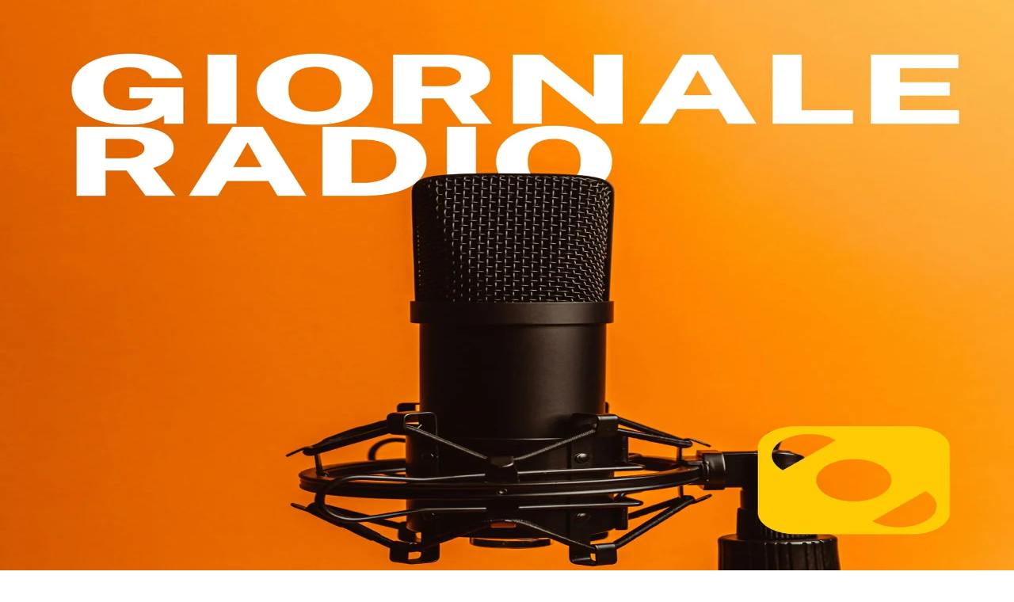

--- FILE ---
content_type: application/javascript; charset=UTF-8
request_url: https://www.radiopopolare.it/_next/static/chunks/3f6b34475ea258f1.js
body_size: 15168
content:
(globalThis.TURBOPACK||(globalThis.TURBOPACK=[])).push(["object"==typeof document?document.currentScript:void 0,95187,(e,t,r)=>{"use strict";Object.defineProperty(r,"__esModule",{value:!0});var o={callServer:function(){return a.callServer},createServerReference:function(){return l.createServerReference},findSourceMapURL:function(){return i.findSourceMapURL}};for(var n in o)Object.defineProperty(r,n,{enumerable:!0,get:o[n]});let a=e.r(32120),i=e.r(92245),l=e.r(35326)},1335,e=>{"use strict";var t=e.i(43476);function r({loadMore:e,isPending:r,className:o=""}){return(0,t.jsx)("button",{onClick:e,disabled:r,className:`btn ${o}`,children:r?"Loading...":"Carica altro"})}e.s(["default",()=>r])},66018,e=>{"use strict";var t=e.i(43476);e.s(["default",0,function({start:e,span:r,children:o,className:n,...a}){return(0,t.jsx)("div",{className:[e?`lg:col-start-${e}`:null,r?`lg:col-span-${r}`:null,n].filter(Boolean).join(" "),...a,children:o})}])},8224,(e,t,r)=>{"use strict";t.exports=TypeError},52493,(e,t,r)=>{var o="function"==typeof Map&&Map.prototype,n=Object.getOwnPropertyDescriptor&&o?Object.getOwnPropertyDescriptor(Map.prototype,"size"):null,a=o&&n&&"function"==typeof n.get?n.get:null,i=o&&Map.prototype.forEach,l="function"==typeof Set&&Set.prototype,p=Object.getOwnPropertyDescriptor&&l?Object.getOwnPropertyDescriptor(Set.prototype,"size"):null,c=l&&p&&"function"==typeof p.get?p.get:null,u=l&&Set.prototype.forEach,s="function"==typeof WeakMap&&WeakMap.prototype?WeakMap.prototype.has:null,f="function"==typeof WeakSet&&WeakSet.prototype?WeakSet.prototype.has:null,y="function"==typeof WeakRef&&WeakRef.prototype?WeakRef.prototype.deref:null,d=Boolean.prototype.valueOf,m=Object.prototype.toString,h=Function.prototype.toString,g=String.prototype.match,v=String.prototype.slice,b=String.prototype.replace,w=String.prototype.toUpperCase,x=String.prototype.toLowerCase,S=RegExp.prototype.test,j=Array.prototype.concat,A=Array.prototype.join,O=Array.prototype.slice,P=Math.floor,E="function"==typeof BigInt?BigInt.prototype.valueOf:null,_=Object.getOwnPropertySymbols,I="function"==typeof Symbol&&"symbol"==typeof Symbol.iterator?Symbol.prototype.toString:null,R="function"==typeof Symbol&&"object"==typeof Symbol.iterator,D="function"==typeof Symbol&&Symbol.toStringTag&&(typeof Symbol.toStringTag===R?"object":"symbol")?Symbol.toStringTag:null,N=Object.prototype.propertyIsEnumerable,k=("function"==typeof Reflect?Reflect.getPrototypeOf:Object.getPrototypeOf)||([].__proto__===Array.prototype?function(e){return e.__proto__}:null);function F(e,t){if(e===1/0||e===-1/0||e!=e||e&&e>-1e3&&e<1e3||S.call(/e/,t))return t;var r=/[0-9](?=(?:[0-9]{3})+(?![0-9]))/g;if("number"==typeof e){var o=e<0?-P(-e):P(e);if(o!==e){var n=String(o),a=v.call(t,n.length+1);return b.call(n,r,"$&_")+"."+b.call(b.call(a,/([0-9]{3})/g,"$&_"),/_$/,"")}}return b.call(t,r,"$&_")}var M={},T=M.custom,U=z(T)?T:null,L={__proto__:null,double:'"',single:"'"},B={__proto__:null,double:/(["\\])/g,single:/(['\\])/g};function C(e,t,r){var o=L[r.quoteStyle||t];return o+e+o}function W(e){return!D||!("object"==typeof e&&(D in e||void 0!==e[D]))}function $(e){return"[object Array]"===q(e)&&W(e)}function K(e){return"[object RegExp]"===q(e)&&W(e)}function z(e){if(R)return e&&"object"==typeof e&&e instanceof Symbol;if("symbol"==typeof e)return!0;if(!e||"object"!=typeof e||!I)return!1;try{return I.call(e),!0}catch(e){}return!1}t.exports=function t(r,o,n,l){var p,m,w,S,P,_=o||{};if(H(_,"quoteStyle")&&!H(L,_.quoteStyle))throw TypeError('option "quoteStyle" must be "single" or "double"');if(H(_,"maxStringLength")&&("number"==typeof _.maxStringLength?_.maxStringLength<0&&_.maxStringLength!==1/0:null!==_.maxStringLength))throw TypeError('option "maxStringLength", if provided, must be a positive integer, Infinity, or `null`');var T=!H(_,"customInspect")||_.customInspect;if("boolean"!=typeof T&&"symbol"!==T)throw TypeError("option \"customInspect\", if provided, must be `true`, `false`, or `'symbol'`");if(H(_,"indent")&&null!==_.indent&&"	"!==_.indent&&!(parseInt(_.indent,10)===_.indent&&_.indent>0))throw TypeError('option "indent" must be "\\t", an integer > 0, or `null`');if(H(_,"numericSeparator")&&"boolean"!=typeof _.numericSeparator)throw TypeError('option "numericSeparator", if provided, must be `true` or `false`');var G=_.numericSeparator;if(void 0===r)return"undefined";if(null===r)return"null";if("boolean"==typeof r)return r?"true":"false";if("string"==typeof r)return function e(t,r){if(t.length>r.maxStringLength){var o=t.length-r.maxStringLength;return e(v.call(t,0,r.maxStringLength),r)+("... "+o)+" more character"+(o>1?"s":"")}var n=B[r.quoteStyle||"single"];return n.lastIndex=0,C(b.call(b.call(t,n,"\\$1"),/[\x00-\x1f]/g,Q),"single",r)}(r,_);if("number"==typeof r){if(0===r)return 1/0/r>0?"0":"-0";var et=String(r);return G?F(r,et):et}if("bigint"==typeof r){var er=String(r)+"n";return G?F(r,er):er}var eo=void 0===_.depth?5:_.depth;if(void 0===n&&(n=0),n>=eo&&eo>0&&"object"==typeof r)return $(r)?"[Array]":"[Object]";var en=function(e,t){var r;if("	"===e.indent)r="	";else{if("number"!=typeof e.indent||!(e.indent>0))return null;r=A.call(Array(e.indent+1)," ")}return{base:r,prev:A.call(Array(t+1),r)}}(_,n);if(void 0===l)l=[];else if(V(l,r)>=0)return"[Circular]";function ea(e,r,o){if(r&&(l=O.call(l)).push(r),o){var a={depth:_.depth};return H(_,"quoteStyle")&&(a.quoteStyle=_.quoteStyle),t(e,a,n+1,l)}return t(e,_,n+1,l)}if("function"==typeof r&&!K(r)){var ei=function(e){if(e.name)return e.name;var t=g.call(h.call(e),/^function\s*([\w$]+)/);return t?t[1]:null}(r),el=ee(r,ea);return"[Function"+(ei?": "+ei:" (anonymous)")+"]"+(el.length>0?" { "+A.call(el,", ")+" }":"")}if(z(r)){var ep=R?b.call(String(r),/^(Symbol\(.*\))_[^)]*$/,"$1"):I.call(r);return"object"!=typeof r||R?ep:J(ep)}if((ec=r)&&"object"==typeof ec&&("undefined"!=typeof HTMLElement&&ec instanceof HTMLElement||"string"==typeof ec.nodeName&&"function"==typeof ec.getAttribute)){for(var ec,eu,es="<"+x.call(String(r.nodeName)),ef=r.attributes||[],ey=0;ey<ef.length;ey++){es+=" "+ef[ey].name+"="+C((eu=ef[ey].value,b.call(String(eu),/"/g,"&quot;")),"double",_)}return es+=">",r.childNodes&&r.childNodes.length&&(es+="..."),es+="</"+x.call(String(r.nodeName))+">"}if($(r)){if(0===r.length)return"[]";var ed=ee(r,ea);return en&&!function(e){for(var t=0;t<e.length;t++)if(V(e[t],"\n")>=0)return!1;return!0}(ed)?"["+Z(ed,en)+"]":"[ "+A.call(ed,", ")+" ]"}if("[object Error]"===q(p=r)&&W(p)){var em=ee(r,ea);return"cause"in Error.prototype||!("cause"in r)||N.call(r,"cause")?0===em.length?"["+String(r)+"]":"{ ["+String(r)+"] "+A.call(em,", ")+" }":"{ ["+String(r)+"] "+A.call(j.call("[cause]: "+ea(r.cause),em),", ")+" }"}if("object"==typeof r&&T){if(U&&"function"==typeof r[U]&&M)return M(r,{depth:eo-n});else if("symbol"!==T&&"function"==typeof r.inspect)return r.inspect()}if(function(e){if(!a||!e||"object"!=typeof e)return!1;try{a.call(e);try{c.call(e)}catch(e){return!0}return e instanceof Map}catch(e){}return!1}(r)){var eh=[];return i&&i.call(r,function(e,t){eh.push(ea(t,r,!0)+" => "+ea(e,r))}),Y("Map",a.call(r),eh,en)}if(function(e){if(!c||!e||"object"!=typeof e)return!1;try{c.call(e);try{a.call(e)}catch(e){return!0}return e instanceof Set}catch(e){}return!1}(r)){var eg=[];return u&&u.call(r,function(e){eg.push(ea(e,r))}),Y("Set",c.call(r),eg,en)}if(function(e){if(!s||!e||"object"!=typeof e)return!1;try{s.call(e,s);try{f.call(e,f)}catch(e){return!0}return e instanceof WeakMap}catch(e){}return!1}(r))return X("WeakMap");if(function(e){if(!f||!e||"object"!=typeof e)return!1;try{f.call(e,f);try{s.call(e,s)}catch(e){return!0}return e instanceof WeakSet}catch(e){}return!1}(r))return X("WeakSet");if(function(e){if(!y||!e||"object"!=typeof e)return!1;try{return y.call(e),!0}catch(e){}return!1}(r))return X("WeakRef");if("[object Number]"===q(m=r)&&W(m))return J(ea(Number(r)));if(function(e){if(!e||"object"!=typeof e||!E)return!1;try{return E.call(e),!0}catch(e){}return!1}(r))return J(ea(E.call(r)));if("[object Boolean]"===q(w=r)&&W(w))return J(d.call(r));if("[object String]"===q(S=r)&&W(S))return J(ea(String(r)));if("undefined"!=typeof window&&r===window)return"{ [object Window] }";if("undefined"!=typeof globalThis&&r===globalThis||r===e.g)return"{ [object globalThis] }";if(!("[object Date]"===q(P=r)&&W(P))&&!K(r)){var ev=ee(r,ea),eb=k?k(r)===Object.prototype:r instanceof Object||r.constructor===Object,ew=r instanceof Object?"":"null prototype",ex=!eb&&D&&Object(r)===r&&D in r?v.call(q(r),8,-1):ew?"Object":"",eS=(eb||"function"!=typeof r.constructor?"":r.constructor.name?r.constructor.name+" ":"")+(ex||ew?"["+A.call(j.call([],ex||[],ew||[]),": ")+"] ":"");return 0===ev.length?eS+"{}":en?eS+"{"+Z(ev,en)+"}":eS+"{ "+A.call(ev,", ")+" }"}return String(r)};var G=Object.prototype.hasOwnProperty||function(e){return e in this};function H(e,t){return G.call(e,t)}function q(e){return m.call(e)}function V(e,t){if(e.indexOf)return e.indexOf(t);for(var r=0,o=e.length;r<o;r++)if(e[r]===t)return r;return -1}function Q(e){var t=e.charCodeAt(0),r={8:"b",9:"t",10:"n",12:"f",13:"r"}[t];return r?"\\"+r:"\\x"+(t<16?"0":"")+w.call(t.toString(16))}function J(e){return"Object("+e+")"}function X(e){return e+" { ? }"}function Y(e,t,r,o){return e+" ("+t+") {"+(o?Z(r,o):A.call(r,", "))+"}"}function Z(e,t){if(0===e.length)return"";var r="\n"+t.prev+t.base;return r+A.call(e,","+r)+"\n"+t.prev}function ee(e,t){var r,o=$(e),n=[];if(o){n.length=e.length;for(var a=0;a<e.length;a++)n[a]=H(e,a)?t(e[a],e):""}var i="function"==typeof _?_(e):[];if(R){r={};for(var l=0;l<i.length;l++)r["$"+i[l]]=i[l]}for(var p in e)if(H(e,p)&&(!o||String(Number(p))!==p||!(p<e.length)))if(R&&r["$"+p]instanceof Symbol)continue;else S.call(/[^\w$]/,p)?n.push(t(p,e)+": "+t(e[p],e)):n.push(p+": "+t(e[p],e));if("function"==typeof _)for(var c=0;c<i.length;c++)N.call(e,i[c])&&n.push("["+t(i[c])+"]: "+t(e[i[c]],e));return n}},91455,(e,t,r)=>{"use strict";var o=e.r(52493),n=e.r(8224),a=function(e,t,r){for(var o,n=e;null!=(o=n.next);n=o)if(o.key===t)return n.next=o.next,r||(o.next=e.next,e.next=o),o},i=function(e,t){if(e){var r=a(e,t);return r&&r.value}},l=function(e,t,r){var o=a(e,t);o?o.value=r:e.next={key:t,next:e.next,value:r}},p=function(e,t){if(e)return a(e,t,!0)};t.exports=function(){var e,t={assert:function(e){if(!t.has(e))throw new n("Side channel does not contain "+o(e))},delete:function(t){var r=e&&e.next,o=p(e,t);return o&&r&&r===o&&(e=void 0),!!o},get:function(t){return i(e,t)},has:function(t){var r;return!!(r=e)&&!!a(r,t)},set:function(t,r){e||(e={next:void 0}),l(e,t,r)}};return t}},8435,(e,t,r)=>{"use strict";t.exports=Object},39857,(e,t,r)=>{"use strict";t.exports=Error},74660,(e,t,r)=>{"use strict";t.exports=EvalError},30575,(e,t,r)=>{"use strict";t.exports=RangeError},65756,(e,t,r)=>{"use strict";t.exports=ReferenceError},43e3,(e,t,r)=>{"use strict";t.exports=SyntaxError},20570,(e,t,r)=>{"use strict";t.exports=URIError},60410,(e,t,r)=>{"use strict";t.exports=Math.abs},92069,(e,t,r)=>{"use strict";t.exports=Math.floor},315,(e,t,r)=>{"use strict";t.exports=Math.max},69897,(e,t,r)=>{"use strict";t.exports=Math.min},55752,(e,t,r)=>{"use strict";t.exports=Math.pow},56056,(e,t,r)=>{"use strict";t.exports=Math.round},80407,(e,t,r)=>{"use strict";t.exports=Number.isNaN||function(e){return e!=e}},59532,(e,t,r)=>{"use strict";var o=e.r(80407);t.exports=function(e){return o(e)||0===e?e:e<0?-1:1}},67359,(e,t,r)=>{"use strict";t.exports=Object.getOwnPropertyDescriptor},93892,(e,t,r)=>{"use strict";var o=e.r(67359);if(o)try{o([],"length")}catch(e){o=null}t.exports=o},23775,(e,t,r)=>{"use strict";var o=Object.defineProperty||!1;if(o)try{o({},"a",{value:1})}catch(e){o=!1}t.exports=o},51739,(e,t,r)=>{"use strict";t.exports=function(){if("function"!=typeof Symbol||"function"!=typeof Object.getOwnPropertySymbols)return!1;if("symbol"==typeof Symbol.iterator)return!0;var e={},t=Symbol("test"),r=Object(t);if("string"==typeof t||"[object Symbol]"!==Object.prototype.toString.call(t)||"[object Symbol]"!==Object.prototype.toString.call(r))return!1;for(var o in e[t]=42,e)return!1;if("function"==typeof Object.keys&&0!==Object.keys(e).length||"function"==typeof Object.getOwnPropertyNames&&0!==Object.getOwnPropertyNames(e).length)return!1;var n=Object.getOwnPropertySymbols(e);if(1!==n.length||n[0]!==t||!Object.prototype.propertyIsEnumerable.call(e,t))return!1;if("function"==typeof Object.getOwnPropertyDescriptor){var a=Object.getOwnPropertyDescriptor(e,t);if(42!==a.value||!0!==a.enumerable)return!1}return!0}},30949,(e,t,r)=>{"use strict";var o="undefined"!=typeof Symbol&&Symbol,n=e.r(51739);t.exports=function(){return"function"==typeof o&&"function"==typeof Symbol&&"symbol"==typeof o("foo")&&"symbol"==typeof Symbol("bar")&&n()}},75672,(e,t,r)=>{"use strict";t.exports="undefined"!=typeof Reflect&&Reflect.getPrototypeOf||null},43264,(e,t,r)=>{"use strict";t.exports=e.r(8435).getPrototypeOf||null},77018,(e,t,r)=>{"use strict";var o=Object.prototype.toString,n=Math.max,a=function(e,t){for(var r=[],o=0;o<e.length;o+=1)r[o]=e[o];for(var n=0;n<t.length;n+=1)r[n+e.length]=t[n];return r},i=function(e,t){for(var r=[],o=t||0,n=0;o<e.length;o+=1,n+=1)r[n]=e[o];return r},l=function(e,t){for(var r="",o=0;o<e.length;o+=1)r+=e[o],o+1<e.length&&(r+=t);return r};t.exports=function(e){var t,r=this;if("function"!=typeof r||"[object Function]"!==o.apply(r))throw TypeError("Function.prototype.bind called on incompatible "+r);for(var p=i(arguments,1),c=n(0,r.length-p.length),u=[],s=0;s<c;s++)u[s]="$"+s;if(t=Function("binder","return function ("+l(u,",")+"){ return binder.apply(this,arguments); }")(function(){if(this instanceof t){var o=r.apply(this,a(p,arguments));return Object(o)===o?o:this}return r.apply(e,a(p,arguments))}),r.prototype){var f=function(){};f.prototype=r.prototype,t.prototype=new f,f.prototype=null}return t}},32672,(e,t,r)=>{"use strict";var o=e.r(77018);t.exports=Function.prototype.bind||o},358,(e,t,r)=>{"use strict";t.exports=Function.prototype.call},2215,(e,t,r)=>{"use strict";t.exports=Function.prototype.apply},30637,(e,t,r)=>{"use strict";t.exports="undefined"!=typeof Reflect&&Reflect&&Reflect.apply},56450,(e,t,r)=>{"use strict";var o=e.r(32672),n=e.r(2215),a=e.r(358);t.exports=e.r(30637)||o.call(a,n)},43569,(e,t,r)=>{"use strict";var o=e.r(32672),n=e.r(8224),a=e.r(358),i=e.r(56450);t.exports=function(e){if(e.length<1||"function"!=typeof e[0])throw new n("a function is required");return i(o,a,e)}},90482,(e,t,r)=>{"use strict";var o,n=e.r(43569),a=e.r(93892);try{o=[].__proto__===Array.prototype}catch(e){if(!e||"object"!=typeof e||!("code"in e)||"ERR_PROTO_ACCESS"!==e.code)throw e}var i=!!o&&a&&a(Object.prototype,"__proto__"),l=Object,p=l.getPrototypeOf;t.exports=i&&"function"==typeof i.get?n([i.get]):"function"==typeof p&&function(e){return p(null==e?e:l(e))}},42527,(e,t,r)=>{"use strict";var o=e.r(75672),n=e.r(43264),a=e.r(90482);t.exports=o?function(e){return o(e)}:n?function(e){if(!e||"object"!=typeof e&&"function"!=typeof e)throw TypeError("getProto: not an object");return n(e)}:a?function(e){return a(e)}:null},5843,(e,t,r)=>{"use strict";var o=Function.prototype.call,n=Object.prototype.hasOwnProperty;t.exports=e.r(32672).call(o,n)},78586,(e,t,r)=>{"use strict";var o=e.r(8435),n=e.r(39857),a=e.r(74660),i=e.r(30575),l=e.r(65756),p=e.r(43e3),c=e.r(8224),u=e.r(20570),s=e.r(60410),f=e.r(92069),y=e.r(315),d=e.r(69897),m=e.r(55752),h=e.r(56056),g=e.r(59532),v=Function,b=function(e){try{return v('"use strict"; return ('+e+").constructor;")()}catch(e){}},w=e.r(93892),x=e.r(23775),S=function(){throw new c},j=w?function(){try{return arguments.callee,S}catch(e){try{return w(arguments,"callee").get}catch(e){return S}}}():S,A=e.r(30949)(),O=e.r(42527),P=e.r(43264),E=e.r(75672),_=e.r(2215),I=e.r(358),R={},D="undefined"!=typeof Uint8Array&&O?O(Uint8Array):void 0,N={__proto__:null,"%AggregateError%":"undefined"==typeof AggregateError?void 0:AggregateError,"%Array%":Array,"%ArrayBuffer%":"undefined"==typeof ArrayBuffer?void 0:ArrayBuffer,"%ArrayIteratorPrototype%":A&&O?O([][Symbol.iterator]()):void 0,"%AsyncFromSyncIteratorPrototype%":void 0,"%AsyncFunction%":R,"%AsyncGenerator%":R,"%AsyncGeneratorFunction%":R,"%AsyncIteratorPrototype%":R,"%Atomics%":"undefined"==typeof Atomics?void 0:Atomics,"%BigInt%":"undefined"==typeof BigInt?void 0:BigInt,"%BigInt64Array%":"undefined"==typeof BigInt64Array?void 0:BigInt64Array,"%BigUint64Array%":"undefined"==typeof BigUint64Array?void 0:BigUint64Array,"%Boolean%":Boolean,"%DataView%":"undefined"==typeof DataView?void 0:DataView,"%Date%":Date,"%decodeURI%":decodeURI,"%decodeURIComponent%":decodeURIComponent,"%encodeURI%":encodeURI,"%encodeURIComponent%":encodeURIComponent,"%Error%":n,"%eval%":eval,"%EvalError%":a,"%Float16Array%":"undefined"==typeof Float16Array?void 0:Float16Array,"%Float32Array%":"undefined"==typeof Float32Array?void 0:Float32Array,"%Float64Array%":"undefined"==typeof Float64Array?void 0:Float64Array,"%FinalizationRegistry%":"undefined"==typeof FinalizationRegistry?void 0:FinalizationRegistry,"%Function%":v,"%GeneratorFunction%":R,"%Int8Array%":"undefined"==typeof Int8Array?void 0:Int8Array,"%Int16Array%":"undefined"==typeof Int16Array?void 0:Int16Array,"%Int32Array%":"undefined"==typeof Int32Array?void 0:Int32Array,"%isFinite%":isFinite,"%isNaN%":isNaN,"%IteratorPrototype%":A&&O?O(O([][Symbol.iterator]())):void 0,"%JSON%":"object"==typeof JSON?JSON:void 0,"%Map%":"undefined"==typeof Map?void 0:Map,"%MapIteratorPrototype%":"undefined"!=typeof Map&&A&&O?O(new Map()[Symbol.iterator]()):void 0,"%Math%":Math,"%Number%":Number,"%Object%":o,"%Object.getOwnPropertyDescriptor%":w,"%parseFloat%":parseFloat,"%parseInt%":parseInt,"%Promise%":"undefined"==typeof Promise?void 0:Promise,"%Proxy%":"undefined"==typeof Proxy?void 0:Proxy,"%RangeError%":i,"%ReferenceError%":l,"%Reflect%":"undefined"==typeof Reflect?void 0:Reflect,"%RegExp%":RegExp,"%Set%":"undefined"==typeof Set?void 0:Set,"%SetIteratorPrototype%":"undefined"!=typeof Set&&A&&O?O(new Set()[Symbol.iterator]()):void 0,"%SharedArrayBuffer%":"undefined"==typeof SharedArrayBuffer?void 0:SharedArrayBuffer,"%String%":String,"%StringIteratorPrototype%":A&&O?O(""[Symbol.iterator]()):void 0,"%Symbol%":A?Symbol:void 0,"%SyntaxError%":p,"%ThrowTypeError%":j,"%TypedArray%":D,"%TypeError%":c,"%Uint8Array%":"undefined"==typeof Uint8Array?void 0:Uint8Array,"%Uint8ClampedArray%":"undefined"==typeof Uint8ClampedArray?void 0:Uint8ClampedArray,"%Uint16Array%":"undefined"==typeof Uint16Array?void 0:Uint16Array,"%Uint32Array%":"undefined"==typeof Uint32Array?void 0:Uint32Array,"%URIError%":u,"%WeakMap%":"undefined"==typeof WeakMap?void 0:WeakMap,"%WeakRef%":"undefined"==typeof WeakRef?void 0:WeakRef,"%WeakSet%":"undefined"==typeof WeakSet?void 0:WeakSet,"%Function.prototype.call%":I,"%Function.prototype.apply%":_,"%Object.defineProperty%":x,"%Object.getPrototypeOf%":P,"%Math.abs%":s,"%Math.floor%":f,"%Math.max%":y,"%Math.min%":d,"%Math.pow%":m,"%Math.round%":h,"%Math.sign%":g,"%Reflect.getPrototypeOf%":E};if(O)try{null.error}catch(e){var k=O(O(e));N["%Error.prototype%"]=k}var F=function e(t){var r;if("%AsyncFunction%"===t)r=b("async function () {}");else if("%GeneratorFunction%"===t)r=b("function* () {}");else if("%AsyncGeneratorFunction%"===t)r=b("async function* () {}");else if("%AsyncGenerator%"===t){var o=e("%AsyncGeneratorFunction%");o&&(r=o.prototype)}else if("%AsyncIteratorPrototype%"===t){var n=e("%AsyncGenerator%");n&&O&&(r=O(n.prototype))}return N[t]=r,r},M={__proto__:null,"%ArrayBufferPrototype%":["ArrayBuffer","prototype"],"%ArrayPrototype%":["Array","prototype"],"%ArrayProto_entries%":["Array","prototype","entries"],"%ArrayProto_forEach%":["Array","prototype","forEach"],"%ArrayProto_keys%":["Array","prototype","keys"],"%ArrayProto_values%":["Array","prototype","values"],"%AsyncFunctionPrototype%":["AsyncFunction","prototype"],"%AsyncGenerator%":["AsyncGeneratorFunction","prototype"],"%AsyncGeneratorPrototype%":["AsyncGeneratorFunction","prototype","prototype"],"%BooleanPrototype%":["Boolean","prototype"],"%DataViewPrototype%":["DataView","prototype"],"%DatePrototype%":["Date","prototype"],"%ErrorPrototype%":["Error","prototype"],"%EvalErrorPrototype%":["EvalError","prototype"],"%Float32ArrayPrototype%":["Float32Array","prototype"],"%Float64ArrayPrototype%":["Float64Array","prototype"],"%FunctionPrototype%":["Function","prototype"],"%Generator%":["GeneratorFunction","prototype"],"%GeneratorPrototype%":["GeneratorFunction","prototype","prototype"],"%Int8ArrayPrototype%":["Int8Array","prototype"],"%Int16ArrayPrototype%":["Int16Array","prototype"],"%Int32ArrayPrototype%":["Int32Array","prototype"],"%JSONParse%":["JSON","parse"],"%JSONStringify%":["JSON","stringify"],"%MapPrototype%":["Map","prototype"],"%NumberPrototype%":["Number","prototype"],"%ObjectPrototype%":["Object","prototype"],"%ObjProto_toString%":["Object","prototype","toString"],"%ObjProto_valueOf%":["Object","prototype","valueOf"],"%PromisePrototype%":["Promise","prototype"],"%PromiseProto_then%":["Promise","prototype","then"],"%Promise_all%":["Promise","all"],"%Promise_reject%":["Promise","reject"],"%Promise_resolve%":["Promise","resolve"],"%RangeErrorPrototype%":["RangeError","prototype"],"%ReferenceErrorPrototype%":["ReferenceError","prototype"],"%RegExpPrototype%":["RegExp","prototype"],"%SetPrototype%":["Set","prototype"],"%SharedArrayBufferPrototype%":["SharedArrayBuffer","prototype"],"%StringPrototype%":["String","prototype"],"%SymbolPrototype%":["Symbol","prototype"],"%SyntaxErrorPrototype%":["SyntaxError","prototype"],"%TypedArrayPrototype%":["TypedArray","prototype"],"%TypeErrorPrototype%":["TypeError","prototype"],"%Uint8ArrayPrototype%":["Uint8Array","prototype"],"%Uint8ClampedArrayPrototype%":["Uint8ClampedArray","prototype"],"%Uint16ArrayPrototype%":["Uint16Array","prototype"],"%Uint32ArrayPrototype%":["Uint32Array","prototype"],"%URIErrorPrototype%":["URIError","prototype"],"%WeakMapPrototype%":["WeakMap","prototype"],"%WeakSetPrototype%":["WeakSet","prototype"]},T=e.r(32672),U=e.r(5843),L=T.call(I,Array.prototype.concat),B=T.call(_,Array.prototype.splice),C=T.call(I,String.prototype.replace),W=T.call(I,String.prototype.slice),$=T.call(I,RegExp.prototype.exec),K=/[^%.[\]]+|\[(?:(-?\d+(?:\.\d+)?)|(["'])((?:(?!\2)[^\\]|\\.)*?)\2)\]|(?=(?:\.|\[\])(?:\.|\[\]|%$))/g,z=/\\(\\)?/g,G=function(e){var t=W(e,0,1),r=W(e,-1);if("%"===t&&"%"!==r)throw new p("invalid intrinsic syntax, expected closing `%`");if("%"===r&&"%"!==t)throw new p("invalid intrinsic syntax, expected opening `%`");var o=[];return C(e,K,function(e,t,r,n){o[o.length]=r?C(n,z,"$1"):t||e}),o},H=function(e,t){var r,o=e;if(U(M,o)&&(o="%"+(r=M[o])[0]+"%"),U(N,o)){var n=N[o];if(n===R&&(n=F(o)),void 0===n&&!t)throw new c("intrinsic "+e+" exists, but is not available. Please file an issue!");return{alias:r,name:o,value:n}}throw new p("intrinsic "+e+" does not exist!")};t.exports=function(e,t){if("string"!=typeof e||0===e.length)throw new c("intrinsic name must be a non-empty string");if(arguments.length>1&&"boolean"!=typeof t)throw new c('"allowMissing" argument must be a boolean');if(null===$(/^%?[^%]*%?$/,e))throw new p("`%` may not be present anywhere but at the beginning and end of the intrinsic name");var r=G(e),o=r.length>0?r[0]:"",n=H("%"+o+"%",t),a=n.name,i=n.value,l=!1,u=n.alias;u&&(o=u[0],B(r,L([0,1],u)));for(var s=1,f=!0;s<r.length;s+=1){var y=r[s],d=W(y,0,1),m=W(y,-1);if(('"'===d||"'"===d||"`"===d||'"'===m||"'"===m||"`"===m)&&d!==m)throw new p("property names with quotes must have matching quotes");if("constructor"!==y&&f||(l=!0),o+="."+y,U(N,a="%"+o+"%"))i=N[a];else if(null!=i){if(!(y in i)){if(!t)throw new c("base intrinsic for "+e+" exists, but the property is not available.");return}if(w&&s+1>=r.length){var h=w(i,y);i=(f=!!h)&&"get"in h&&!("originalValue"in h.get)?h.get:i[y]}else f=U(i,y),i=i[y];f&&!l&&(N[a]=i)}}return i}},25887,(e,t,r)=>{"use strict";var o=e.r(78586),n=e.r(43569),a=n([o("%String.prototype.indexOf%")]);t.exports=function(e,t){var r=o(e,!!t);return"function"==typeof r&&a(e,".prototype.")>-1?n([r]):r}},74923,(e,t,r)=>{"use strict";var o=e.r(78586),n=e.r(25887),a=e.r(52493),i=e.r(8224),l=o("%Map%",!0),p=n("Map.prototype.get",!0),c=n("Map.prototype.set",!0),u=n("Map.prototype.has",!0),s=n("Map.prototype.delete",!0),f=n("Map.prototype.size",!0);t.exports=!!l&&function(){var e,t={assert:function(e){if(!t.has(e))throw new i("Side channel does not contain "+a(e))},delete:function(t){if(e){var r=s(e,t);return 0===f(e)&&(e=void 0),r}return!1},get:function(t){if(e)return p(e,t)},has:function(t){return!!e&&u(e,t)},set:function(t,r){e||(e=new l),c(e,t,r)}};return t}},34711,(e,t,r)=>{"use strict";var o=e.r(78586),n=e.r(25887),a=e.r(52493),i=e.r(74923),l=e.r(8224),p=o("%WeakMap%",!0),c=n("WeakMap.prototype.get",!0),u=n("WeakMap.prototype.set",!0),s=n("WeakMap.prototype.has",!0),f=n("WeakMap.prototype.delete",!0);t.exports=p?function(){var e,t,r={assert:function(e){if(!r.has(e))throw new l("Side channel does not contain "+a(e))},delete:function(r){if(p&&r&&("object"==typeof r||"function"==typeof r)){if(e)return f(e,r)}else if(i&&t)return t.delete(r);return!1},get:function(r){return p&&r&&("object"==typeof r||"function"==typeof r)&&e?c(e,r):t&&t.get(r)},has:function(r){return p&&r&&("object"==typeof r||"function"==typeof r)&&e?s(e,r):!!t&&t.has(r)},set:function(r,o){p&&r&&("object"==typeof r||"function"==typeof r)?(e||(e=new p),u(e,r,o)):i&&(t||(t=i()),t.set(r,o))}};return r}:i},89196,(e,t,r)=>{"use strict";var o=e.r(8224),n=e.r(52493),a=e.r(91455),i=e.r(74923),l=e.r(34711)||i||a;t.exports=function(){var e,t={assert:function(e){if(!t.has(e))throw new o("Side channel does not contain "+n(e))},delete:function(t){return!!e&&e.delete(t)},get:function(t){return e&&e.get(t)},has:function(t){return!!e&&e.has(t)},set:function(t,r){e||(e=l()),e.set(t,r)}};return t}},62541,(e,t,r)=>{"use strict";var o=String.prototype.replace,n=/%20/g,a="RFC3986";t.exports={default:a,formatters:{RFC1738:function(e){return o.call(e,n,"+")},RFC3986:function(e){return String(e)}},RFC1738:"RFC1738",RFC3986:a}},51113,(e,t,r)=>{"use strict";var o=e.r(62541),n=e.r(89196),a=Object.prototype.hasOwnProperty,i=Array.isArray,l=n(),p=function(e,t){return l.set(e,t),e},c=function(e){return l.has(e)},u=function(e){return l.get(e)},s=function(e,t){l.set(e,t)},f=function(){for(var e=[],t=0;t<256;++t)e.push("%"+((t<16?"0":"")+t.toString(16)).toUpperCase());return e}(),y=function(e){for(;e.length>1;){var t=e.pop(),r=t.obj[t.prop];if(i(r)){for(var o=[],n=0;n<r.length;++n)void 0!==r[n]&&o.push(r[n]);t.obj[t.prop]=o}}},d=function(e,t){for(var r=t&&t.plainObjects?{__proto__:null}:{},o=0;o<e.length;++o)void 0!==e[o]&&(r[o]=e[o]);return r};t.exports={arrayToObject:d,assign:function(e,t){return Object.keys(t).reduce(function(e,r){return e[r]=t[r],e},e)},combine:function(e,t,r,o){if(c(e)){var n=u(e)+1;return e[n]=t,s(e,n),e}var a=[].concat(e,t);return a.length>r?p(d(a,{plainObjects:o}),a.length-1):a},compact:function(e){for(var t=[{obj:{o:e},prop:"o"}],r=[],o=0;o<t.length;++o)for(var n=t[o],a=n.obj[n.prop],i=Object.keys(a),l=0;l<i.length;++l){var p=i[l],c=a[p];"object"==typeof c&&null!==c&&-1===r.indexOf(c)&&(t.push({obj:a,prop:p}),r.push(c))}return y(t),e},decode:function(e,t,r){var o=e.replace(/\+/g," ");if("iso-8859-1"===r)return o.replace(/%[0-9a-f]{2}/gi,unescape);try{return decodeURIComponent(o)}catch(e){return o}},encode:function(e,t,r,n,a){if(0===e.length)return e;var i=e;if("symbol"==typeof e?i=Symbol.prototype.toString.call(e):"string"!=typeof e&&(i=String(e)),"iso-8859-1"===r)return escape(i).replace(/%u[0-9a-f]{4}/gi,function(e){return"%26%23"+parseInt(e.slice(2),16)+"%3B"});for(var l="",p=0;p<i.length;p+=1024){for(var c=i.length>=1024?i.slice(p,p+1024):i,u=[],s=0;s<c.length;++s){var y=c.charCodeAt(s);if(45===y||46===y||95===y||126===y||y>=48&&y<=57||y>=65&&y<=90||y>=97&&y<=122||a===o.RFC1738&&(40===y||41===y)){u[u.length]=c.charAt(s);continue}if(y<128){u[u.length]=f[y];continue}if(y<2048){u[u.length]=f[192|y>>6]+f[128|63&y];continue}if(y<55296||y>=57344){u[u.length]=f[224|y>>12]+f[128|y>>6&63]+f[128|63&y];continue}s+=1,y=65536+((1023&y)<<10|1023&c.charCodeAt(s)),u[u.length]=f[240|y>>18]+f[128|y>>12&63]+f[128|y>>6&63]+f[128|63&y]}l+=u.join("")}return l},isBuffer:function(e){return!!e&&"object"==typeof e&&!!(e.constructor&&e.constructor.isBuffer&&e.constructor.isBuffer(e))},isOverflow:c,isRegExp:function(e){return"[object RegExp]"===Object.prototype.toString.call(e)},maybeMap:function(e,t){if(i(e)){for(var r=[],o=0;o<e.length;o+=1)r.push(t(e[o]));return r}return t(e)},merge:function e(t,r,o){if(!r)return t;if("object"!=typeof r&&"function"!=typeof r){if(i(t))t.push(r);else if(!t||"object"!=typeof t)return[t,r];else if(c(t)){var n=u(t)+1;t[n]=r,s(t,n)}else(o&&(o.plainObjects||o.allowPrototypes)||!a.call(Object.prototype,r))&&(t[r]=!0);return t}if(!t||"object"!=typeof t){if(c(r)){for(var l=Object.keys(r),f=o&&o.plainObjects?{__proto__:null,0:t}:{0:t},y=0;y<l.length;y++)f[parseInt(l[y],10)+1]=r[l[y]];return p(f,u(r)+1)}return[t].concat(r)}var m=t;return(i(t)&&!i(r)&&(m=d(t,o)),i(t)&&i(r))?(r.forEach(function(r,n){if(a.call(t,n)){var i=t[n];i&&"object"==typeof i&&r&&"object"==typeof r?t[n]=e(i,r,o):t.push(r)}else t[n]=r}),t):Object.keys(r).reduce(function(t,n){var i=r[n];return a.call(t,n)?t[n]=e(t[n],i,o):t[n]=i,t},m)}}},60573,(e,t,r)=>{"use strict";var o=e.r(89196),n=e.r(51113),a=e.r(62541),i=Object.prototype.hasOwnProperty,l={brackets:function(e){return e+"[]"},comma:"comma",indices:function(e,t){return e+"["+t+"]"},repeat:function(e){return e}},p=Array.isArray,c=Array.prototype.push,u=function(e,t){c.apply(e,p(t)?t:[t])},s=Date.prototype.toISOString,f=a.default,y={addQueryPrefix:!1,allowDots:!1,allowEmptyArrays:!1,arrayFormat:"indices",charset:"utf-8",charsetSentinel:!1,commaRoundTrip:!1,delimiter:"&",encode:!0,encodeDotInKeys:!1,encoder:n.encode,encodeValuesOnly:!1,filter:void 0,format:f,formatter:a.formatters[f],indices:!1,serializeDate:function(e){return s.call(e)},skipNulls:!1,strictNullHandling:!1},d={},m=function e(t,r,a,i,l,c,s,f,m,h,g,v,b,w,x,S,j,A){for(var O,P,E=t,_=A,I=0,R=!1;void 0!==(_=_.get(d))&&!R;){var D=_.get(t);if(I+=1,void 0!==D)if(D===I)throw RangeError("Cyclic object value");else R=!0;void 0===_.get(d)&&(I=0)}if("function"==typeof h?E=h(r,E):E instanceof Date?E=b(E):"comma"===a&&p(E)&&(E=n.maybeMap(E,function(e){return e instanceof Date?b(e):e})),null===E){if(c)return m&&!S?m(r,y.encoder,j,"key",w):r;E=""}if("string"==typeof(O=E)||"number"==typeof O||"boolean"==typeof O||"symbol"==typeof O||"bigint"==typeof O||n.isBuffer(E))return m?[x(S?r:m(r,y.encoder,j,"key",w))+"="+x(m(E,y.encoder,j,"value",w))]:[x(r)+"="+x(String(E))];var N=[];if(void 0===E)return N;if("comma"===a&&p(E))S&&m&&(E=n.maybeMap(E,m)),P=[{value:E.length>0?E.join(",")||null:void 0}];else if(p(h))P=h;else{var k=Object.keys(E);P=g?k.sort(g):k}var F=f?String(r).replace(/\./g,"%2E"):String(r),M=i&&p(E)&&1===E.length?F+"[]":F;if(l&&p(E)&&0===E.length)return M+"[]";for(var T=0;T<P.length;++T){var U=P[T],L="object"==typeof U&&U&&void 0!==U.value?U.value:E[U];if(!s||null!==L){var B=v&&f?String(U).replace(/\./g,"%2E"):String(U),C=p(E)?"function"==typeof a?a(M,B):M:M+(v?"."+B:"["+B+"]");A.set(t,I);var W=o();W.set(d,A),u(N,e(L,C,a,i,l,c,s,f,"comma"===a&&S&&p(E)?null:m,h,g,v,b,w,x,S,j,W))}}return N},h=function(e){if(!e)return y;if(void 0!==e.allowEmptyArrays&&"boolean"!=typeof e.allowEmptyArrays)throw TypeError("`allowEmptyArrays` option can only be `true` or `false`, when provided");if(void 0!==e.encodeDotInKeys&&"boolean"!=typeof e.encodeDotInKeys)throw TypeError("`encodeDotInKeys` option can only be `true` or `false`, when provided");if(null!==e.encoder&&void 0!==e.encoder&&"function"!=typeof e.encoder)throw TypeError("Encoder has to be a function.");var t,r=e.charset||y.charset;if(void 0!==e.charset&&"utf-8"!==e.charset&&"iso-8859-1"!==e.charset)throw TypeError("The charset option must be either utf-8, iso-8859-1, or undefined");var o=a.default;if(void 0!==e.format){if(!i.call(a.formatters,e.format))throw TypeError("Unknown format option provided.");o=e.format}var n=a.formatters[o],c=y.filter;if(("function"==typeof e.filter||p(e.filter))&&(c=e.filter),t=e.arrayFormat in l?e.arrayFormat:"indices"in e?e.indices?"indices":"repeat":y.arrayFormat,"commaRoundTrip"in e&&"boolean"!=typeof e.commaRoundTrip)throw TypeError("`commaRoundTrip` must be a boolean, or absent");var u=void 0===e.allowDots?!0===e.encodeDotInKeys||y.allowDots:!!e.allowDots;return{addQueryPrefix:"boolean"==typeof e.addQueryPrefix?e.addQueryPrefix:y.addQueryPrefix,allowDots:u,allowEmptyArrays:"boolean"==typeof e.allowEmptyArrays?!!e.allowEmptyArrays:y.allowEmptyArrays,arrayFormat:t,charset:r,charsetSentinel:"boolean"==typeof e.charsetSentinel?e.charsetSentinel:y.charsetSentinel,commaRoundTrip:!!e.commaRoundTrip,delimiter:void 0===e.delimiter?y.delimiter:e.delimiter,encode:"boolean"==typeof e.encode?e.encode:y.encode,encodeDotInKeys:"boolean"==typeof e.encodeDotInKeys?e.encodeDotInKeys:y.encodeDotInKeys,encoder:"function"==typeof e.encoder?e.encoder:y.encoder,encodeValuesOnly:"boolean"==typeof e.encodeValuesOnly?e.encodeValuesOnly:y.encodeValuesOnly,filter:c,format:o,formatter:n,serializeDate:"function"==typeof e.serializeDate?e.serializeDate:y.serializeDate,skipNulls:"boolean"==typeof e.skipNulls?e.skipNulls:y.skipNulls,sort:"function"==typeof e.sort?e.sort:null,strictNullHandling:"boolean"==typeof e.strictNullHandling?e.strictNullHandling:y.strictNullHandling}};t.exports=function(e,t){var r,n=e,a=h(t);"function"==typeof a.filter?n=(0,a.filter)("",n):p(a.filter)&&(r=a.filter);var i=[];if("object"!=typeof n||null===n)return"";var c=l[a.arrayFormat],s="comma"===c&&a.commaRoundTrip;r||(r=Object.keys(n)),a.sort&&r.sort(a.sort);for(var f=o(),y=0;y<r.length;++y){var d=r[y],g=n[d];a.skipNulls&&null===g||u(i,m(g,d,c,s,a.allowEmptyArrays,a.strictNullHandling,a.skipNulls,a.encodeDotInKeys,a.encode?a.encoder:null,a.filter,a.sort,a.allowDots,a.serializeDate,a.format,a.formatter,a.encodeValuesOnly,a.charset,f))}var v=i.join(a.delimiter),b=!0===a.addQueryPrefix?"?":"";return a.charsetSentinel&&("iso-8859-1"===a.charset?b+="utf8=%26%2310003%3B&":b+="utf8=%E2%9C%93&"),v.length>0?b+v:""}},5544,(e,t,r)=>{"use strict";var o=e.r(51113),n=Object.prototype.hasOwnProperty,a=Array.isArray,i={allowDots:!1,allowEmptyArrays:!1,allowPrototypes:!1,allowSparse:!1,arrayLimit:20,charset:"utf-8",charsetSentinel:!1,comma:!1,decodeDotInKeys:!1,decoder:o.decode,delimiter:"&",depth:5,duplicates:"combine",ignoreQueryPrefix:!1,interpretNumericEntities:!1,parameterLimit:1e3,parseArrays:!0,plainObjects:!1,strictDepth:!1,strictNullHandling:!1,throwOnLimitExceeded:!1},l=function(e,t,r){if(e&&"string"==typeof e&&t.comma&&e.indexOf(",")>-1)return e.split(",");if(t.throwOnLimitExceeded&&r>=t.arrayLimit)throw RangeError("Array limit exceeded. Only "+t.arrayLimit+" element"+(1===t.arrayLimit?"":"s")+" allowed in an array.");return e},p=function(e,t){var r={__proto__:null},p=t.ignoreQueryPrefix?e.replace(/^\?/,""):e;p=p.replace(/%5B/gi,"[").replace(/%5D/gi,"]");var c=t.parameterLimit===1/0?void 0:t.parameterLimit,u=p.split(t.delimiter,t.throwOnLimitExceeded?c+1:c);if(t.throwOnLimitExceeded&&u.length>c)throw RangeError("Parameter limit exceeded. Only "+c+" parameter"+(1===c?"":"s")+" allowed.");var s=-1,f=t.charset;if(t.charsetSentinel)for(y=0;y<u.length;++y)0===u[y].indexOf("utf8=")&&("utf8=%E2%9C%93"===u[y]?f="utf-8":"utf8=%26%2310003%3B"===u[y]&&(f="iso-8859-1"),s=y,y=u.length);for(y=0;y<u.length;++y)if(y!==s){var y,d,m,h=u[y],g=h.indexOf("]="),v=-1===g?h.indexOf("="):g+1;if(-1===v?(d=t.decoder(h,i.decoder,f,"key"),m=t.strictNullHandling?null:""):null!==(d=t.decoder(h.slice(0,v),i.decoder,f,"key"))&&(m=o.maybeMap(l(h.slice(v+1),t,a(r[d])?r[d].length:0),function(e){return t.decoder(e,i.decoder,f,"value")})),m&&t.interpretNumericEntities&&"iso-8859-1"===f&&(m=String(m).replace(/&#(\d+);/g,function(e,t){return String.fromCharCode(parseInt(t,10))})),h.indexOf("[]=")>-1&&(m=a(m)?[m]:m),null!==d){var b=n.call(r,d);b&&"combine"===t.duplicates?r[d]=o.combine(r[d],m,t.arrayLimit,t.plainObjects):b&&"last"!==t.duplicates||(r[d]=m)}}return r},c=function(e,t,r,n){var a=0;if(e.length>0&&"[]"===e[e.length-1]){var i=e.slice(0,-1).join("");a=Array.isArray(t)&&t[i]?t[i].length:0}for(var p=n?t:l(t,r,a),c=e.length-1;c>=0;--c){var u,s=e[c];if("[]"===s&&r.parseArrays)u=o.isOverflow(p)?p:r.allowEmptyArrays&&(""===p||r.strictNullHandling&&null===p)?[]:o.combine([],p,r.arrayLimit,r.plainObjects);else{u=r.plainObjects?{__proto__:null}:{};var f="["===s.charAt(0)&&"]"===s.charAt(s.length-1)?s.slice(1,-1):s,y=r.decodeDotInKeys?f.replace(/%2E/g,"."):f,d=parseInt(y,10);r.parseArrays||""!==y?!isNaN(d)&&s!==y&&String(d)===y&&d>=0&&r.parseArrays&&d<=r.arrayLimit?(u=[])[d]=p:"__proto__"!==y&&(u[y]=p):u={0:p}}p=u}return p},u=function(e,t){var r=t.allowDots?e.replace(/\.([^.[]+)/g,"[$1]"):e;if(t.depth<=0){if(!t.plainObjects&&n.call(Object.prototype,r)&&!t.allowPrototypes)return;return[r]}var o=/(\[[^[\]]*])/g,a=/(\[[^[\]]*])/.exec(r),i=a?r.slice(0,a.index):r,l=[];if(i){if(!t.plainObjects&&n.call(Object.prototype,i)&&!t.allowPrototypes)return;l.push(i)}for(var p=0;null!==(a=o.exec(r))&&p<t.depth;){p+=1;var c=a[1].slice(1,-1);if(!t.plainObjects&&n.call(Object.prototype,c)&&!t.allowPrototypes)return;l.push(a[1])}if(a){if(!0===t.strictDepth)throw RangeError("Input depth exceeded depth option of "+t.depth+" and strictDepth is true");l.push("["+r.slice(a.index)+"]")}return l},s=function(e,t,r,o){if(e){var n=u(e,r);if(n)return c(n,t,r,o)}},f=function(e){if(!e)return i;if(void 0!==e.allowEmptyArrays&&"boolean"!=typeof e.allowEmptyArrays)throw TypeError("`allowEmptyArrays` option can only be `true` or `false`, when provided");if(void 0!==e.decodeDotInKeys&&"boolean"!=typeof e.decodeDotInKeys)throw TypeError("`decodeDotInKeys` option can only be `true` or `false`, when provided");if(null!==e.decoder&&void 0!==e.decoder&&"function"!=typeof e.decoder)throw TypeError("Decoder has to be a function.");if(void 0!==e.charset&&"utf-8"!==e.charset&&"iso-8859-1"!==e.charset)throw TypeError("The charset option must be either utf-8, iso-8859-1, or undefined");if(void 0!==e.throwOnLimitExceeded&&"boolean"!=typeof e.throwOnLimitExceeded)throw TypeError("`throwOnLimitExceeded` option must be a boolean");var t=void 0===e.charset?i.charset:e.charset,r=void 0===e.duplicates?i.duplicates:e.duplicates;if("combine"!==r&&"first"!==r&&"last"!==r)throw TypeError("The duplicates option must be either combine, first, or last");return{allowDots:void 0===e.allowDots?!0===e.decodeDotInKeys||i.allowDots:!!e.allowDots,allowEmptyArrays:"boolean"==typeof e.allowEmptyArrays?!!e.allowEmptyArrays:i.allowEmptyArrays,allowPrototypes:"boolean"==typeof e.allowPrototypes?e.allowPrototypes:i.allowPrototypes,allowSparse:"boolean"==typeof e.allowSparse?e.allowSparse:i.allowSparse,arrayLimit:"number"==typeof e.arrayLimit?e.arrayLimit:i.arrayLimit,charset:t,charsetSentinel:"boolean"==typeof e.charsetSentinel?e.charsetSentinel:i.charsetSentinel,comma:"boolean"==typeof e.comma?e.comma:i.comma,decodeDotInKeys:"boolean"==typeof e.decodeDotInKeys?e.decodeDotInKeys:i.decodeDotInKeys,decoder:"function"==typeof e.decoder?e.decoder:i.decoder,delimiter:"string"==typeof e.delimiter||o.isRegExp(e.delimiter)?e.delimiter:i.delimiter,depth:"number"==typeof e.depth||!1===e.depth?+e.depth:i.depth,duplicates:r,ignoreQueryPrefix:!0===e.ignoreQueryPrefix,interpretNumericEntities:"boolean"==typeof e.interpretNumericEntities?e.interpretNumericEntities:i.interpretNumericEntities,parameterLimit:"number"==typeof e.parameterLimit?e.parameterLimit:i.parameterLimit,parseArrays:!1!==e.parseArrays,plainObjects:"boolean"==typeof e.plainObjects?e.plainObjects:i.plainObjects,strictDepth:"boolean"==typeof e.strictDepth?!!e.strictDepth:i.strictDepth,strictNullHandling:"boolean"==typeof e.strictNullHandling?e.strictNullHandling:i.strictNullHandling,throwOnLimitExceeded:"boolean"==typeof e.throwOnLimitExceeded&&e.throwOnLimitExceeded}};t.exports=function(e,t){var r=f(t);if(""===e||null==e)return r.plainObjects?{__proto__:null}:{};for(var n="string"==typeof e?p(e,r):e,a=r.plainObjects?{__proto__:null}:{},i=Object.keys(n),l=0;l<i.length;++l){var c=i[l],u=s(c,n[c],r,"string"==typeof e);a=o.merge(a,u,r)}return!0===r.allowSparse?a:o.compact(a)}},44169,(e,t,r)=>{"use strict";var o=e.r(60573),n=e.r(5544);t.exports={formats:e.r(62541),parse:n,stringify:o}},7965,e=>{"use strict";var t=e.i(47167),r=e.i(44169),o=e.i(53007);let n=t.default.env.API_URL||"";function a(e){return e.replace(/®/g,"<sup>®</sup>")}function i(e){if(e.title=e?.title?.rendered||e?.post_title||e?.name||"",e.title=a(e.title),e.description=e?.content?.rendered||e?.post_content||e?.description||"",e.excerpt=e?.excerpt?.rendered||e?.post_excerpt||"",e._embedded){e.taxonomies=e._embedded["wp:term"]?e._embedded["wp:term"]?.reduce((e,t)=>(t[0]&&(e[t[0].taxonomy]=t),e),{}):null,e.featured_media=e._embedded["wp:featuredmedia"]?e._embedded["wp:featuredmedia"][0]:null;let t=e.featured_media?.media_details?.sizes;for(let r in t){let o=t[r];e[`featured_media_${r}`]={url:o.source_url,width:o.width,height:o.height,alt:e.featured_media?.alt_text}}e.author=e._embedded.author?e._embedded.author[0]:null,delete e._embedded}return e.template=e.template?.replace("template-","")?.replace(".php","")||"default",e.link=o.default.removeDomain(e.link),delete e._links,e}async function l(e,r={}){let o=await fetch(`${n}${e}`,{...r,...r.noCache?{cache:"no-store"}:{next:{revalidate:!!t.default.env.NOINDEX&&1,tags:["wp"]}}});return{data:await o.json(),headers:o.headers}}e.s(["default",0,{async getCollection({params:e={},postType:t="pages",noCache:o=!1}){let n=await l(`/wp-json/wp/v2/${t}?`+r.default.stringify({page:1,per_page:1e3,_embed:"wp:featuredmedia,wp:term",...e}),{noCache:o});return{data:n?.data?.map(i),pages:parseInt(n.headers.get("x-wp-totalpages")),totalItems:parseInt(n.headers.get("x-wp-total"))}},async getItem({params:e={},postType:t="pages"}){let o=await l(`/wp-json/wp/v2/${t}?`+r.default.stringify({per_page:1,_embed:"wp:featuredmedia,wp:term",status:"draft,publish",...e}));return o?.data?.map(i)?.[0]},async getMenu(e){let t=await l(`/wp-json/wp/v2/nav/${e}`);return t?.data?.map(e=>{let t="custom"===e.type?e.url:o.default.removeDomain(e.url);return{ID:e.ID,type:e.type,acf:e.acf,menu_item_parent:+e.menu_item_parent,url:t,title:a(e.title),children:[]}})?.reduce((e,t,r,o)=>{let n=o?.find(e=>e.ID===t.menu_item_parent);return n?n.children.push(t):e.push(t),e},[])},async getOptions(){let e=await l("/wp-json/wp/v2/options"),t=e?.data;return t.labels=t?.labels?.reduce((e,t)=>(e[t.field]=t.value,e),{}),t},async sendCf7({form:e,token:t,id:r}){let o=new window.FormData;for(let t in e)o.append(t,e[t]);o.append("_wpcf7_unit_tag",`wpcf7-f${r}-o1`),o.append("_wpcf7_recaptcha_response",t);let n=await l(`/wp-json/contact-form-7/v1/contact-forms/${r}/feedback`,{method:"POST",body:o});if(n?.data?.status!=="mail_sent")throw Error(n?.data.message)}}])},25623,e=>{"use strict";var t=e.i(43476);function r({item:e}){return(0,t.jsxs)("div",{className:"text-yellow text-14 flex items-center gap-2 uppercase",children:[(0,t.jsx)("span",{children:new Date(e.date).toLocaleDateString("it-IT",{day:"2-digit",month:"long",year:"numeric"})}),(0,t.jsx)("span",{children:"|"}),(0,t.jsx)("span",{children:e.taxonomies?.autori?.[0]?.name})]})}var o=e.i(7154),n=e.i(12937),a=e.i(26099);function i({item:e}){return(0,t.jsxs)("div",{className:"group relative flex flex-col gap-9 lg:flex-row",children:[(0,t.jsx)("figure",{className:"relative aspect-square w-full flex-none lg:w-64",children:(0,t.jsx)(n.default,{item:e.featured_media_full,className:"rounded-[10px] object-cover transition group-hover:opacity-60"})}),(0,t.jsxs)("div",{className:"flex flex-1 flex-col justify-between gap-4 lg:gap-8",children:[(0,t.jsxs)("div",{children:[(0,t.jsx)(o.default,{tag:a.default,href:e.link,className:"text-24 lg:text-32 card-link group-hover:text-yellow line-clamp-2 font-semibold transition",value:e.title}),(0,t.jsx)(o.default,{className:"text-16 lg:text-18 mt-4 line-clamp-4 lg:mt-9",value:e.excerpt})]}),(0,t.jsx)(r,{item:e})]})]})}e.s(["default",()=>i],25623)},42535,e=>{"use strict";var t=e.i(43476),r=e.i(53007);function o(e){return(0,t.jsxs)("svg",{viewBox:"0 0 41 34",fill:"none",...e,children:[(0,t.jsx)("rect",{width:41,height:34,rx:8,fill:"#FDCB03"}),(0,t.jsx)("path",{fillRule:"evenodd",clipRule:"evenodd",d:"M25.215 26.286a1 1 0 010 2h-9.429a1 1 0 010-2h9.429zM20.5 5.714a1 1 0 011 1v8.929h3.715a.502.502 0 01.368.837l-4.714 5.143a.502.502 0 01-.737 0l-4.714-5.143a.5.5 0 01.368-.837H19.5v-8.93a1 1 0 011-1z",fill:"#1C232B"})]})}var n=e.i(26099);function a({link:e}){return e&&(0,t.jsxs)(n.default,{href:`/api/download?url=${encodeURIComponent(e)}`,className:"group/download relative z-20",download:!0,children:[(0,t.jsx)(o,{className:"w-10 transition-opacity group-hover/download:opacity-70"}),(0,t.jsx)("div",{className:"text-12 bg-dark/80 absolute -top-1 left-1/2 -translate-x-1/2 -translate-y-full rounded-sm px-2 py-1 opacity-0 transition group-hover/download:opacity-100",children:"Download"})]})}var i=e.i(7154),l=e.i(12937);function p({item:e,podcast:o,vertical:p=!1}){return(0,t.jsxs)("article",{className:`card group relative flex items-start gap-6 lg:items-stretch ${p?"flex-col":""}`,children:[(0,t.jsx)("figure",{className:`relative aspect-square ${p?"w-full":"w-24 lg:w-3xs"} flex-none overflow-hidden rounded-[10px]`,children:(0,t.jsx)(l.default,{item:r.default.formatPodcastImage(e.image||e.channelImage||o?.image,e.title),className:"object-cover transition group-hover:scale-105"})}),(0,t.jsxs)("div",{className:"flex flex-col items-start justify-between",children:[(0,t.jsxs)("div",{children:[(0,t.jsx)(i.default,{className:"text-14 text-yellow mb-3 uppercase empty:mb-0",value:[o?.title,!p?new Date(1e3*e.date).toLocaleDateString("it-IT"):null].filter(Boolean).join(" | ")}),(0,t.jsx)(i.default,{tag:n.default,href:`/puntata/${o?.code||e.channelCode}/${e.basename}`,className:"text-18 lg:text-20 card-link line-clamp-3 font-semibold",value:e?.title||e?.subtitle}),!p&&(0,t.jsx)(i.default,{className:"text-18 mt-3 hidden lg:line-clamp-3!",value:e.description})]}),!p&&(0,t.jsx)("div",{className:"hidden lg:block",children:(0,t.jsx)(a,{link:e.audioFile})})]})]})}e.s(["default",()=>p],42535)}]);